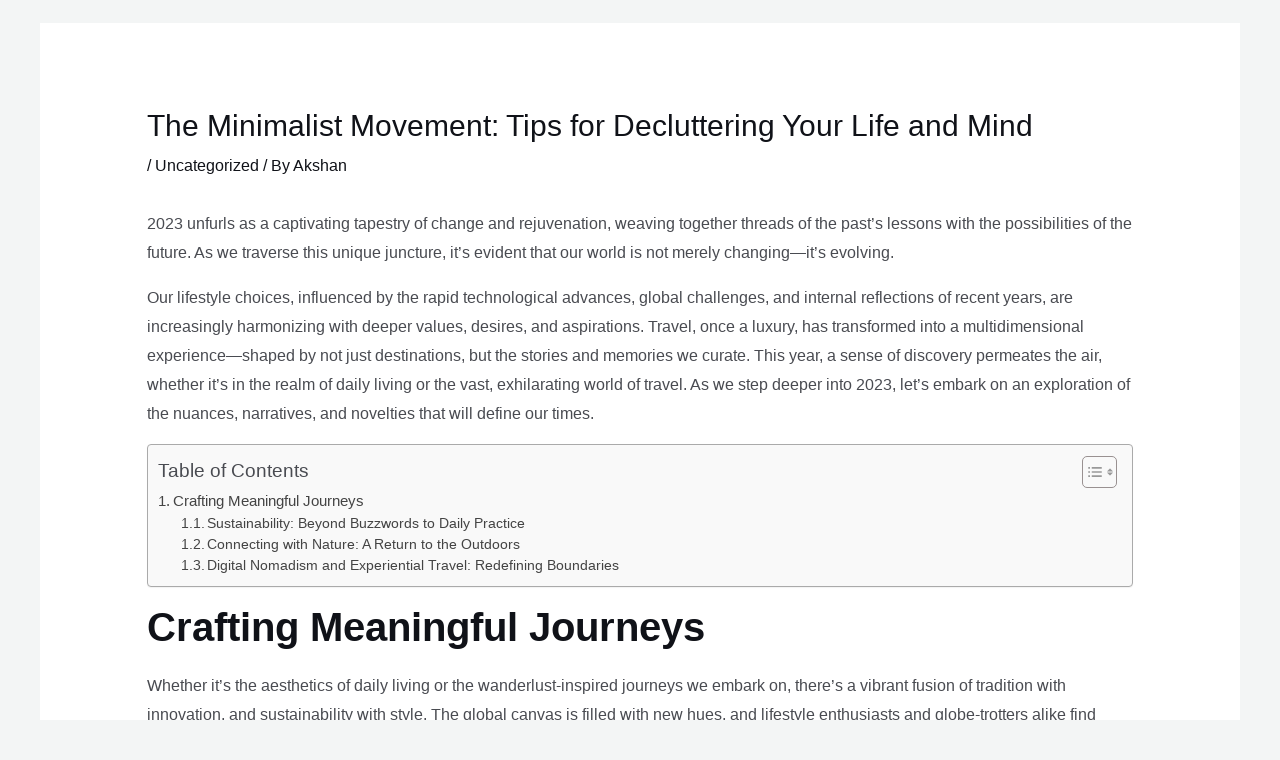

--- FILE ---
content_type: text/html; charset=UTF-8
request_url: https://blog.openinapp.com/the-minimalist-movement-tips-for-decluttering-your-life-and-mind-104/
body_size: 12317
content:
<!DOCTYPE html><html lang="en-US"><head><script data-no-optimize="1">var litespeed_docref=sessionStorage.getItem("litespeed_docref");litespeed_docref&&(Object.defineProperty(document,"referrer",{get:function(){return litespeed_docref}}),sessionStorage.removeItem("litespeed_docref"));</script> <meta charset="UTF-8"><meta name="viewport" content="width=device-width, initial-scale=1"><link rel="profile" href="https://gmpg.org/xfn/11"><meta name='robots' content='index, follow, max-image-preview:large, max-snippet:-1, max-video-preview:-1' /><title>The Minimalist Movement: Tips for Decluttering Your Life and Mind - Blogs by OpeninApp</title><link rel="canonical" href="https://blog.openinapp.com/the-minimalist-movement-tips-for-decluttering-your-life-and-mind-104/" /><meta property="og:locale" content="en_US" /><meta property="og:type" content="article" /><meta property="og:title" content="The Minimalist Movement: Tips for Decluttering Your Life and Mind - Blogs by OpeninApp" /><meta property="og:description" content="The fusion of business, lifestyle, and technology is creating a harmonized existence, offering both personal and professional growth opportunities." /><meta property="og:url" content="https://blog.openinapp.com/the-minimalist-movement-tips-for-decluttering-your-life-and-mind-104/" /><meta property="og:site_name" content="Blogs by OpeninApp" /><meta property="article:published_time" content="2023-10-10T12:42:49+00:00" /><meta name="author" content="Akshan" /><meta name="twitter:card" content="summary_large_image" /><meta name="twitter:creator" content="@openinapp" /><meta name="twitter:site" content="@openinapp" /><meta name="twitter:label1" content="Written by" /><meta name="twitter:data1" content="Akshan" /><meta name="twitter:label2" content="Est. reading time" /><meta name="twitter:data2" content="3 minutes" /> <script type="application/ld+json" class="yoast-schema-graph">{"@context":"https://schema.org","@graph":[{"@type":"Article","@id":"https://blog.openinapp.com/the-minimalist-movement-tips-for-decluttering-your-life-and-mind-104/#article","isPartOf":{"@id":"https://blog.openinapp.com/the-minimalist-movement-tips-for-decluttering-your-life-and-mind-104/"},"author":{"name":"Akshan","@id":"https://blog.openinapp.com/#/schema/person/18c8f8108c92989060e0f2991597d168"},"headline":"The Minimalist Movement: Tips for Decluttering Your Life and Mind","datePublished":"2023-10-10T12:42:49+00:00","dateModified":"2023-10-10T12:42:49+00:00","mainEntityOfPage":{"@id":"https://blog.openinapp.com/the-minimalist-movement-tips-for-decluttering-your-life-and-mind-104/"},"wordCount":553,"commentCount":0,"publisher":{"@id":"https://blog.openinapp.com/#organization"},"image":{"@id":"https://blog.openinapp.com/the-minimalist-movement-tips-for-decluttering-your-life-and-mind-104/#primaryimage"},"thumbnailUrl":"","inLanguage":"en-US"},{"@type":"WebPage","@id":"https://blog.openinapp.com/the-minimalist-movement-tips-for-decluttering-your-life-and-mind-104/","url":"https://blog.openinapp.com/the-minimalist-movement-tips-for-decluttering-your-life-and-mind-104/","name":"The Minimalist Movement: Tips for Decluttering Your Life and Mind - Blogs by OpeninApp","isPartOf":{"@id":"https://blog.openinapp.com/#website"},"primaryImageOfPage":{"@id":"https://blog.openinapp.com/the-minimalist-movement-tips-for-decluttering-your-life-and-mind-104/#primaryimage"},"image":{"@id":"https://blog.openinapp.com/the-minimalist-movement-tips-for-decluttering-your-life-and-mind-104/#primaryimage"},"thumbnailUrl":"","datePublished":"2023-10-10T12:42:49+00:00","dateModified":"2023-10-10T12:42:49+00:00","breadcrumb":{"@id":"https://blog.openinapp.com/the-minimalist-movement-tips-for-decluttering-your-life-and-mind-104/#breadcrumb"},"inLanguage":"en-US","potentialAction":[{"@type":"ReadAction","target":["https://blog.openinapp.com/the-minimalist-movement-tips-for-decluttering-your-life-and-mind-104/"]}]},{"@type":"ImageObject","inLanguage":"en-US","@id":"https://blog.openinapp.com/the-minimalist-movement-tips-for-decluttering-your-life-and-mind-104/#primaryimage","url":"","contentUrl":""},{"@type":"BreadcrumbList","@id":"https://blog.openinapp.com/the-minimalist-movement-tips-for-decluttering-your-life-and-mind-104/#breadcrumb","itemListElement":[{"@type":"ListItem","position":1,"name":"Home","item":"https://blog.openinapp.com/"},{"@type":"ListItem","position":2,"name":"The Minimalist Movement: Tips for Decluttering Your Life and Mind"}]},{"@type":"WebSite","@id":"https://blog.openinapp.com/#website","url":"https://blog.openinapp.com/","name":"Blogs by OpeninApp","description":"","publisher":{"@id":"https://blog.openinapp.com/#organization"},"potentialAction":[{"@type":"SearchAction","target":{"@type":"EntryPoint","urlTemplate":"https://blog.openinapp.com/?s={search_term_string}"},"query-input":"required name=search_term_string"}],"inLanguage":"en-US"},{"@type":"Organization","@id":"https://blog.openinapp.com/#organization","name":"OpeninApp","url":"https://blog.openinapp.com/","logo":{"@type":"ImageObject","inLanguage":"en-US","@id":"https://blog.openinapp.com/#/schema/logo/image/","url":"https://blog.openinapp.com/wp-content/uploads/2022/12/Group.png","contentUrl":"https://blog.openinapp.com/wp-content/uploads/2022/12/Group.png","width":440,"height":88,"caption":"OpeninApp"},"image":{"@id":"https://blog.openinapp.com/#/schema/logo/image/"},"sameAs":["https://twitter.com/openinapp","https://www.linkedin.com/company/openinapp/"]},{"@type":"Person","@id":"https://blog.openinapp.com/#/schema/person/18c8f8108c92989060e0f2991597d168","name":"Akshan","image":{"@type":"ImageObject","inLanguage":"en-US","@id":"https://blog.openinapp.com/#/schema/person/image/","url":"https://secure.gravatar.com/avatar/35158063be12b71cbbf8ea949dba4027?s=96&d=mm&r=g","contentUrl":"https://secure.gravatar.com/avatar/35158063be12b71cbbf8ea949dba4027?s=96&d=mm&r=g","caption":"Akshan"},"description":"I help businesses optimize their online presence and reach more customers through search engines. I have been working in this field for over a year, and I have earned certifications from various platforms. I have experience in conducting SEO audits, developing link building strategies, and implementing SEO best practices for various clients across different industries. I am proficient in SEO tools, such as Google Analytics, Google Search Console, Moz, and Ahrefs. I am passionate about SEO and always eager to learn new skills and techniques to improve my performance and deliver results. My goal is to become a SEO leader and help businesses grow and succeed online.","sameAs":["https://www.linkedin.com/in/akshan-singh-bisht-30029727b/"],"url":"https://blog.openinapp.com/author/akshan/"}]}</script> <link rel='dns-prefetch' href='//www.googletagmanager.com' /><link rel='dns-prefetch' href='//fonts.googleapis.com' /><link rel='dns-prefetch' href='//pagead2.googlesyndication.com' /><link rel="alternate" type="application/rss+xml" title="Blogs by OpeninApp &raquo; Feed" href="https://blog.openinapp.com/feed/" /><link data-optimized="2" rel="stylesheet" href="https://blog.openinapp.com/wp-content/litespeed/css/01c607219ba9f3634aa6ff24b81cc04c.css?ver=4ca1d" /><!--[if IE]> <script src="https://blog.openinapp.com/wp-content/themes/astra/assets/js/minified/flexibility.min.js?ver=4.6.4" id="astra-flexibility-js"></script> <script id="astra-flexibility-js-after">flexibility(document.documentElement);</script> <![endif]--> <script type="litespeed/javascript" data-src="https://www.googletagmanager.com/gtag/js?id=G-FPJFBJZVJM" id="google_gtagjs-js"></script> <script id="google_gtagjs-js-after" type="litespeed/javascript">window.dataLayer=window.dataLayer||[];function gtag(){dataLayer.push(arguments)}
gtag('set','linker',{"domains":["blog.openinapp.com"]});gtag("js",new Date());gtag("set","developer_id.dZTNiMT",!0);gtag("config","G-FPJFBJZVJM")</script> <link rel="https://api.w.org/" href="https://blog.openinapp.com/wp-json/" /><link rel="alternate" type="application/json" href="https://blog.openinapp.com/wp-json/wp/v2/posts/7575" /><link rel="EditURI" type="application/rsd+xml" title="RSD" href="https://blog.openinapp.com/xmlrpc.php?rsd" /><meta name="generator" content="WordPress 6.4.3" /><link rel='shortlink' href='https://blog.openinapp.com/?p=7575' /><link rel="alternate" type="application/json+oembed" href="https://blog.openinapp.com/wp-json/oembed/1.0/embed?url=https%3A%2F%2Fblog.openinapp.com%2Fthe-minimalist-movement-tips-for-decluttering-your-life-and-mind-104%2F" /><link rel="alternate" type="text/xml+oembed" href="https://blog.openinapp.com/wp-json/oembed/1.0/embed?url=https%3A%2F%2Fblog.openinapp.com%2Fthe-minimalist-movement-tips-for-decluttering-your-life-and-mind-104%2F&#038;format=xml" /><meta name="generator" content="Site Kit by Google 1.118.0" /><meta name="google-site-verification" content="CeNZzAPryjKGJCbVgqTr1aKzH4Hv3Pe-AisZFkISy1o" /><meta name="google-adsense-platform-account" content="ca-host-pub-2644536267352236"><meta name="google-adsense-platform-domain" content="sitekit.withgoogle.com"> <script type="litespeed/javascript" data-src="https://pagead2.googlesyndication.com/pagead/js/adsbygoogle.js?client=ca-pub-8735240994369331&amp;host=ca-host-pub-2644536267352236" crossorigin="anonymous"></script> <link rel="icon" href="https://blog.openinapp.com/wp-content/uploads/2024/03/cropped-Icon-1-32x32.png" sizes="32x32" /><link rel="icon" href="https://blog.openinapp.com/wp-content/uploads/2024/03/cropped-Icon-1-192x192.png" sizes="192x192" /><link rel="apple-touch-icon" href="https://blog.openinapp.com/wp-content/uploads/2024/03/cropped-Icon-1-180x180.png" /><meta name="msapplication-TileImage" content="https://blog.openinapp.com/wp-content/uploads/2024/03/cropped-Icon-1-270x270.png" /></head><body itemtype='https://schema.org/Blog' itemscope='itemscope' class="post-template-default single single-post postid-7575 single-format-standard wp-custom-logo ast-desktop ast-separate-container ast-two-container ast-no-sidebar astra-4.6.4 group-blog ast-blog-single-style-1 ast-single-post ast-mobile-inherit-site-logo ast-replace-site-logo-transparent ast-inherit-site-logo-transparent ast-hfb-header ast-normal-title-enabled"><a
class="skip-link screen-reader-text"
href="#content"
role="link"
title="Skip to content">
Skip to content</a><div
class="hfeed site" id="page"><header
class="site-header header-main-layout-1 ast-primary-menu-enabled ast-logo-title-inline ast-hide-custom-menu-mobile ast-builder-menu-toggle-icon ast-mobile-header-inline" id="masthead" itemtype="https://schema.org/WPHeader" itemscope="itemscope" itemid="#masthead"		><div id="ast-desktop-header" data-toggle-type="dropdown"><div class="ast-desktop-header-content content-align-flex-start "></div></div><div id="ast-mobile-header" class="ast-mobile-header-wrap " data-type="dropdown"><div class="ast-main-header-wrap main-header-bar-wrap" ><div class="ast-primary-header-bar ast-primary-header main-header-bar site-primary-header-wrap site-header-focus-item ast-builder-grid-row-layout-default ast-builder-grid-row-tablet-layout-default ast-builder-grid-row-mobile-layout-default" data-section="section-primary-header-builder"><div class="ast-builder-grid-row ast-builder-grid-row-has-sides ast-builder-grid-row-no-center"><div class="site-header-primary-section-left site-header-section ast-flex site-header-section-left"><div class="ast-builder-layout-element ast-flex site-header-focus-item" data-section="title_tagline"><div
class="site-branding ast-site-identity" itemtype="https://schema.org/Organization" itemscope="itemscope"				>
<span class="site-logo-img"><a href="https://blog.openinapp.com/" class="custom-logo-link" rel="home"><img data-lazyloaded="1" src="[data-uri]" width="440" height="88" data-src="https://blog.openinapp.com/wp-content/uploads/2022/12/Group.png" class="custom-logo" alt="Blogs by OpeninApp" decoding="async" data-srcset="https://blog.openinapp.com/wp-content/uploads/2022/12/Group.png 440w, https://blog.openinapp.com/wp-content/uploads/2022/12/Group-300x60.png 300w, https://blog.openinapp.com/wp-content/uploads/2022/12/Group-180x36.png 180w" data-sizes="(max-width: 440px) 100vw, 440px" /></a></span><div class="ast-site-title-wrap"><p class="site-description" itemprop="description"></p></div></div></div></div><div class="site-header-primary-section-right site-header-section ast-flex ast-grid-right-section"><div class="ast-builder-layout-element ast-flex site-header-focus-item" data-section="section-header-mobile-trigger"><div class="ast-button-wrap">
<button type="button" class="menu-toggle main-header-menu-toggle ast-mobile-menu-trigger-minimal"   aria-expanded="false">
<span class="screen-reader-text">Main Menu</span>
<span class="mobile-menu-toggle-icon">
<span class="ahfb-svg-iconset ast-inline-flex svg-baseline"><svg class='ast-mobile-svg ast-menu-svg' fill='currentColor' version='1.1' xmlns='http://www.w3.org/2000/svg' width='24' height='24' viewBox='0 0 24 24'><path d='M3 13h18c0.552 0 1-0.448 1-1s-0.448-1-1-1h-18c-0.552 0-1 0.448-1 1s0.448 1 1 1zM3 7h18c0.552 0 1-0.448 1-1s-0.448-1-1-1h-18c-0.552 0-1 0.448-1 1s0.448 1 1 1zM3 19h18c0.552 0 1-0.448 1-1s-0.448-1-1-1h-18c-0.552 0-1 0.448-1 1s0.448 1 1 1z'></path></svg></span><span class="ahfb-svg-iconset ast-inline-flex svg-baseline"><svg class='ast-mobile-svg ast-close-svg' fill='currentColor' version='1.1' xmlns='http://www.w3.org/2000/svg' width='24' height='24' viewBox='0 0 24 24'><path d='M5.293 6.707l5.293 5.293-5.293 5.293c-0.391 0.391-0.391 1.024 0 1.414s1.024 0.391 1.414 0l5.293-5.293 5.293 5.293c0.391 0.391 1.024 0.391 1.414 0s0.391-1.024 0-1.414l-5.293-5.293 5.293-5.293c0.391-0.391 0.391-1.024 0-1.414s-1.024-0.391-1.414 0l-5.293 5.293-5.293-5.293c-0.391-0.391-1.024-0.391-1.414 0s-0.391 1.024 0 1.414z'></path></svg></span>					</span>
</button></div></div></div></div></div></div><div class="ast-mobile-header-content content-align-flex-start "><div class="ast-builder-menu-mobile ast-builder-menu ast-builder-menu-mobile-focus-item ast-builder-layout-element site-header-focus-item" data-section="section-header-mobile-menu"><div class="ast-main-header-bar-alignment"><div class="main-header-bar-navigation"><nav class="site-navigation ast-flex-grow-1 navigation-accessibility site-header-focus-item" id="ast-mobile-site-navigation" aria-label="Site Navigation" itemtype="https://schema.org/SiteNavigationElement" itemscope="itemscope"><div class="main-navigation"><ul id="ast-hf-mobile-menu" class="main-header-menu ast-nav-menu ast-flex  submenu-with-border astra-menu-animation-fade  stack-on-mobile"><li id="menu-item-2662" class="menu-item menu-item-type-post_type menu-item-object-page menu-item-2662"><a href="https://blog.openinapp.com/courses/" class="menu-link">Courses by OpeninApp</a></li><li id="menu-item-945" class="menu-item menu-item-type-post_type menu-item-object-page menu-item-945"><a href="https://blog.openinapp.com/about/" class="menu-link">About</a></li><li id="menu-item-947" class="menu-item menu-item-type-post_type menu-item-object-page menu-item-947"><a href="https://blog.openinapp.com/contact/" class="menu-link">Contact us</a></li><li id="menu-item-1856" class="menu-item menu-item-type-custom menu-item-object-custom menu-item-1856"><a href="https://openinapp.com/" class="menu-link">Try OpeninApp</a></li></ul></div></nav></div></div></div></div></div></header><div id="content" class="site-content"><div class="ast-container"><div id="primary" class="content-area primary"><main id="main" class="site-main"><article
class="post-7575 post type-post status-publish format-standard has-post-thumbnail hentry category-uncategorized ast-article-single" id="post-7575" itemtype="https://schema.org/CreativeWork" itemscope="itemscope"><div class="ast-post-format- ast-no-thumb single-layout-1"><header class="entry-header "><h1 class="entry-title" itemprop="headline">The Minimalist Movement: Tips for Decluttering Your Life and Mind</h1><div class="entry-meta"> / <span class="ast-terms-link"><a href="https://blog.openinapp.com/category/uncategorized/" class="">Uncategorized</a></span> / By <span class="posted-by vcard author" itemtype="https://schema.org/Person" itemscope="itemscope" itemprop="author">			<a title="View all posts by Akshan"
href="https://blog.openinapp.com/author/akshan/" rel="author"
class="url fn n" itemprop="url"				>
<span
class="author-name" itemprop="name"				>
Akshan			</span>
</a>
</span></div></header><div class="entry-content clear"
itemprop="text"	><p>2023 unfurls as a captivating tapestry of change and rejuvenation, weaving together threads of the past’s lessons with the possibilities of the future. As we traverse this unique juncture, it’s evident that our world is not merely changing—it’s evolving.</p><p>Our lifestyle choices, influenced by the rapid technological advances, global challenges, and internal reflections of recent years, are increasingly harmonizing with deeper values, desires, and aspirations. Travel, once a luxury, has transformed into a multidimensional experience—shaped by not just destinations, but the stories and memories we curate. This year, a sense of discovery permeates the air, whether it’s in the realm of daily living or the vast, exhilarating world of travel. As we step deeper into 2023, let’s embark on an exploration of the nuances, narratives, and novelties that will define our times.</p><div id="ez-toc-container" class="ez-toc-v2_0_62 counter-hierarchy ez-toc-counter ez-toc-grey ez-toc-container-direction"><div class="ez-toc-title-container"><p class="ez-toc-title " >Table of Contents</p>
<span class="ez-toc-title-toggle"><a href="#" class="ez-toc-pull-right ez-toc-btn ez-toc-btn-xs ez-toc-btn-default ez-toc-toggle" aria-label="Toggle Table of Content"><span class="ez-toc-js-icon-con"><span class=""><span class="eztoc-hide" style="display:none;">Toggle</span><span class="ez-toc-icon-toggle-span"><svg style="fill: #999;color:#999" xmlns="http://www.w3.org/2000/svg" class="list-377408" width="20px" height="20px" viewBox="0 0 24 24" fill="none"><path d="M6 6H4v2h2V6zm14 0H8v2h12V6zM4 11h2v2H4v-2zm16 0H8v2h12v-2zM4 16h2v2H4v-2zm16 0H8v2h12v-2z" fill="currentColor"></path></svg><svg style="fill: #999;color:#999" class="arrow-unsorted-368013" xmlns="http://www.w3.org/2000/svg" width="10px" height="10px" viewBox="0 0 24 24" version="1.2" baseProfile="tiny"><path d="M18.2 9.3l-6.2-6.3-6.2 6.3c-.2.2-.3.4-.3.7s.1.5.3.7c.2.2.4.3.7.3h11c.3 0 .5-.1.7-.3.2-.2.3-.5.3-.7s-.1-.5-.3-.7zM5.8 14.7l6.2 6.3 6.2-6.3c.2-.2.3-.5.3-.7s-.1-.5-.3-.7c-.2-.2-.4-.3-.7-.3h-11c-.3 0-.5.1-.7.3-.2.2-.3.5-.3.7s.1.5.3.7z"/></svg></span></span></span></a></span></div><nav><ul class='ez-toc-list ez-toc-list-level-1 ' ><li class='ez-toc-page-1 ez-toc-heading-level-2'><a class="ez-toc-link ez-toc-heading-1" href="#Crafting_Meaningful_Journeys" title="Crafting Meaningful Journeys">Crafting Meaningful Journeys</a><ul class='ez-toc-list-level-3' ><li class='ez-toc-heading-level-3'><a class="ez-toc-link ez-toc-heading-2" href="#Sustainability_Beyond_Buzzwords_to_Daily_Practice" title="Sustainability: Beyond Buzzwords to Daily Practice">Sustainability: Beyond Buzzwords to Daily Practice</a></li><li class='ez-toc-page-1 ez-toc-heading-level-3'><a class="ez-toc-link ez-toc-heading-3" href="#Connecting_with_Nature_A_Return_to_the_Outdoors" title="Connecting with Nature: A Return to the Outdoors">Connecting with Nature: A Return to the Outdoors</a></li><li class='ez-toc-page-1 ez-toc-heading-level-3'><a class="ez-toc-link ez-toc-heading-4" href="#Digital_Nomadism_and_Experiential_Travel_Redefining_Boundaries" title="Digital Nomadism and Experiential Travel: Redefining Boundaries">Digital Nomadism and Experiential Travel: Redefining Boundaries</a></li></ul></li></ul></nav></div><h2 class="\\\&quot;wp-block-heading\\\&quot; wp-block-heading"><span class="ez-toc-section" id="Crafting_Meaningful_Journeys"></span>Crafting Meaningful Journeys<span class="ez-toc-section-end"></span></h2><p>Whether it’s the aesthetics of daily living or the wanderlust-inspired journeys we embark on, there’s a vibrant fusion of tradition with innovation, and sustainability with style. The global canvas is filled with new hues, and lifestyle enthusiasts and globe-trotters alike find themselves amidst a renaissance of experiences. As we delve deeper, let’s uncover the mosaic of trends and transformations setting the tone for the year.</p><h3 class="\\\&quot;wp-block-heading\\\&quot; wp-block-heading"><span class="ez-toc-section" id="Sustainability_Beyond_Buzzwords_to_Daily_Practice"></span>Sustainability: Beyond Buzzwords to Daily Practice<span class="ez-toc-section-end"></span></h3><p>However, embrace extends far beyond our wardrobes. Homes in 2023 reflect a renewed commitment to the environment, with interiors adorned with sustainable decor, energy-efficient appliances ruling the roost, and a rise in organic home gardens. Furthermore, the modern traveler’s journey is painted with shades of green. Eco-resorts, carbon-neutral travel options, and destinations rooted in environmental conservation are becoming the go-to choices, echoing a global desire to tread lightly on the planet.</p><h3 class="\\\&quot;wp-block-heading\\\&quot; wp-block-heading"><span class="ez-toc-section" id="Connecting_with_Nature_A_Return_to_the_Outdoors"></span>Connecting with Nature: A Return to the Outdoors<span class="ez-toc-section-end"></span></h3><p>In the midst of our evolving world, a notable trend in 2023 is the rekindling of our relationship with the great outdoors. People are rediscovering the beauty and serenity of natural landscapes, seeking solace in the embrace of forests, mountains, and beaches. This year, the call of the wild is stronger than ever.</p><p>Amidst bustling cityscapes and the daily hustle, there’s a growing desire to escape to places where smartphones lose signal and concrete jungles are replaced by actual ones. Nature retreats, camping adventures, and wilderness hikes have surged in popularity, allowing individuals to disconnect from the digital realm and reconnect with the earth.</p><h3 class="\\\&quot;wp-block-heading\\\&quot; wp-block-heading"><span class="ez-toc-section" id="Digital_Nomadism_and_Experiential_Travel_Redefining_Boundaries"></span>Digital Nomadism and Experiential Travel: Redefining Boundaries<span class="ez-toc-section-end"></span></h3><p>The very essence of work and workplace has been reimagined this year. With the advent of remote working technologies and a globalized workforce, professionals aren’t chained to a desk or a city. Beaches, quaint cafes in historic towns, and serene mountain retreats are becoming the new “office” for many. But it’s not just work that’s breaking boundaries; it’s also how we choose to spend our leisure time.</p><p>Travel in 2023 is less about sightseeing and more about experiencing. Tourists today are keen on immersing themselves fully, be it by living with local communities or participating in native traditions. This search for authenticity in travel is further enhanced by technological innovations. Augmented reality tours, AI-driven travel suggestions, and virtual explorations are bridging the gap between the real and virtual, ensuring travelers get the best of both worlds.</p><div class="saboxplugin-wrap" itemtype="http://schema.org/Person" itemscope itemprop="author"><div class="saboxplugin-tab"><div class="saboxplugin-gravatar"><img data-lazyloaded="1" src="[data-uri]" decoding="async" data-src="https://blog.openinapp.com/wp-content/uploads/2024/01/IMG_20230922_204922-scaled.jpg" width="100"  height="100" alt="" itemprop="image"></div><div class="saboxplugin-authorname"><a href="https://blog.openinapp.com/author/akshan/" class="vcard author" rel="author"><span class="fn">Akshan</span></a></div><div class="saboxplugin-desc"><div itemprop="description"><p>I help businesses optimize their online presence and reach more customers through search engines. I have been working in this field for over a year, and I have earned certifications from various platforms. I have experience in conducting SEO audits, developing link building strategies, and implementing SEO best practices for various clients across different industries. I am proficient in SEO tools, such as Google Analytics, Google Search Console, Moz, and Ahrefs. I am passionate about SEO and always eager to learn new skills and techniques to improve my performance and deliver results. My goal is to become a SEO leader and help businesses grow and succeed online.</p></div></div><div class="clearfix"></div><div class="saboxplugin-socials "><a title="Linkedin" target="_self" href="https://www.linkedin.com/in/akshan-singh-bisht-30029727b/" rel="nofollow noopener" class="saboxplugin-icon-grey"><svg aria-hidden="true" class="sab-linkedin" role="img" xmlns="http://www.w3.org/2000/svg" viewBox="0 0 448 512"><path fill="currentColor" d="M100.3 480H7.4V180.9h92.9V480zM53.8 140.1C24.1 140.1 0 115.5 0 85.8 0 56.1 24.1 32 53.8 32c29.7 0 53.8 24.1 53.8 53.8 0 29.7-24.1 54.3-53.8 54.3zM448 480h-92.7V334.4c0-34.7-.7-79.2-48.3-79.2-48.3 0-55.7 37.7-55.7 76.7V480h-92.8V180.9h89.1v40.8h1.3c12.4-23.5 42.7-48.3 87.9-48.3 94 0 111.3 61.9 111.3 142.3V480z"></path></svg></span></a></div></div></div></div></div></article><nav class="navigation post-navigation" role="navigation" aria-label="Post navigation">
<span class="screen-reader-text">Post navigation</span><div class="nav-links"><div class="nav-previous"><a title="Mindful Living: Incorporating Meditation into Your Daily Routine"href="https://blog.openinapp.com/mindful-living-incorporating-meditation-into-your-daily-routine-512/" rel="prev"><span class="ast-left-arrow">&larr;</span> Previous Post</a></div><div class="nav-next"><a title="Urban Gardening: How to Cultivate a Green Space in Your Apartment"href="https://blog.openinapp.com/urban-gardening-how-to-cultivate-a-green-space-in-your-apartment/" rel="next">Next Post <span class="ast-right-arrow">&rarr;</span></a></div></div></nav></main></div></div></div><footer
class="site-footer" id="colophon" itemtype="https://schema.org/WPFooter" itemscope="itemscope" itemid="#colophon"></footer></div>
 <script data-no-optimize="1">window.lazyLoadOptions=Object.assign({},{threshold:300},window.lazyLoadOptions||{});!function(t,e){"object"==typeof exports&&"undefined"!=typeof module?module.exports=e():"function"==typeof define&&define.amd?define(e):(t="undefined"!=typeof globalThis?globalThis:t||self).LazyLoad=e()}(this,function(){"use strict";function e(){return(e=Object.assign||function(t){for(var e=1;e<arguments.length;e++){var n,a=arguments[e];for(n in a)Object.prototype.hasOwnProperty.call(a,n)&&(t[n]=a[n])}return t}).apply(this,arguments)}function o(t){return e({},at,t)}function l(t,e){return t.getAttribute(gt+e)}function c(t){return l(t,vt)}function s(t,e){return function(t,e,n){e=gt+e;null!==n?t.setAttribute(e,n):t.removeAttribute(e)}(t,vt,e)}function i(t){return s(t,null),0}function r(t){return null===c(t)}function u(t){return c(t)===_t}function d(t,e,n,a){t&&(void 0===a?void 0===n?t(e):t(e,n):t(e,n,a))}function f(t,e){et?t.classList.add(e):t.className+=(t.className?" ":"")+e}function _(t,e){et?t.classList.remove(e):t.className=t.className.replace(new RegExp("(^|\\s+)"+e+"(\\s+|$)")," ").replace(/^\s+/,"").replace(/\s+$/,"")}function g(t){return t.llTempImage}function v(t,e){!e||(e=e._observer)&&e.unobserve(t)}function b(t,e){t&&(t.loadingCount+=e)}function p(t,e){t&&(t.toLoadCount=e)}function n(t){for(var e,n=[],a=0;e=t.children[a];a+=1)"SOURCE"===e.tagName&&n.push(e);return n}function h(t,e){(t=t.parentNode)&&"PICTURE"===t.tagName&&n(t).forEach(e)}function a(t,e){n(t).forEach(e)}function m(t){return!!t[lt]}function E(t){return t[lt]}function I(t){return delete t[lt]}function y(e,t){var n;m(e)||(n={},t.forEach(function(t){n[t]=e.getAttribute(t)}),e[lt]=n)}function L(a,t){var o;m(a)&&(o=E(a),t.forEach(function(t){var e,n;e=a,(t=o[n=t])?e.setAttribute(n,t):e.removeAttribute(n)}))}function k(t,e,n){f(t,e.class_loading),s(t,st),n&&(b(n,1),d(e.callback_loading,t,n))}function A(t,e,n){n&&t.setAttribute(e,n)}function O(t,e){A(t,rt,l(t,e.data_sizes)),A(t,it,l(t,e.data_srcset)),A(t,ot,l(t,e.data_src))}function w(t,e,n){var a=l(t,e.data_bg_multi),o=l(t,e.data_bg_multi_hidpi);(a=nt&&o?o:a)&&(t.style.backgroundImage=a,n=n,f(t=t,(e=e).class_applied),s(t,dt),n&&(e.unobserve_completed&&v(t,e),d(e.callback_applied,t,n)))}function x(t,e){!e||0<e.loadingCount||0<e.toLoadCount||d(t.callback_finish,e)}function M(t,e,n){t.addEventListener(e,n),t.llEvLisnrs[e]=n}function N(t){return!!t.llEvLisnrs}function z(t){if(N(t)){var e,n,a=t.llEvLisnrs;for(e in a){var o=a[e];n=e,o=o,t.removeEventListener(n,o)}delete t.llEvLisnrs}}function C(t,e,n){var a;delete t.llTempImage,b(n,-1),(a=n)&&--a.toLoadCount,_(t,e.class_loading),e.unobserve_completed&&v(t,n)}function R(i,r,c){var l=g(i)||i;N(l)||function(t,e,n){N(t)||(t.llEvLisnrs={});var a="VIDEO"===t.tagName?"loadeddata":"load";M(t,a,e),M(t,"error",n)}(l,function(t){var e,n,a,o;n=r,a=c,o=u(e=i),C(e,n,a),f(e,n.class_loaded),s(e,ut),d(n.callback_loaded,e,a),o||x(n,a),z(l)},function(t){var e,n,a,o;n=r,a=c,o=u(e=i),C(e,n,a),f(e,n.class_error),s(e,ft),d(n.callback_error,e,a),o||x(n,a),z(l)})}function T(t,e,n){var a,o,i,r,c;t.llTempImage=document.createElement("IMG"),R(t,e,n),m(c=t)||(c[lt]={backgroundImage:c.style.backgroundImage}),i=n,r=l(a=t,(o=e).data_bg),c=l(a,o.data_bg_hidpi),(r=nt&&c?c:r)&&(a.style.backgroundImage='url("'.concat(r,'")'),g(a).setAttribute(ot,r),k(a,o,i)),w(t,e,n)}function G(t,e,n){var a;R(t,e,n),a=e,e=n,(t=Et[(n=t).tagName])&&(t(n,a),k(n,a,e))}function D(t,e,n){var a;a=t,(-1<It.indexOf(a.tagName)?G:T)(t,e,n)}function S(t,e,n){var a;t.setAttribute("loading","lazy"),R(t,e,n),a=e,(e=Et[(n=t).tagName])&&e(n,a),s(t,_t)}function V(t){t.removeAttribute(ot),t.removeAttribute(it),t.removeAttribute(rt)}function j(t){h(t,function(t){L(t,mt)}),L(t,mt)}function F(t){var e;(e=yt[t.tagName])?e(t):m(e=t)&&(t=E(e),e.style.backgroundImage=t.backgroundImage)}function P(t,e){var n;F(t),n=e,r(e=t)||u(e)||(_(e,n.class_entered),_(e,n.class_exited),_(e,n.class_applied),_(e,n.class_loading),_(e,n.class_loaded),_(e,n.class_error)),i(t),I(t)}function U(t,e,n,a){var o;n.cancel_on_exit&&(c(t)!==st||"IMG"===t.tagName&&(z(t),h(o=t,function(t){V(t)}),V(o),j(t),_(t,n.class_loading),b(a,-1),i(t),d(n.callback_cancel,t,e,a)))}function $(t,e,n,a){var o,i,r=(i=t,0<=bt.indexOf(c(i)));s(t,"entered"),f(t,n.class_entered),_(t,n.class_exited),o=t,i=a,n.unobserve_entered&&v(o,i),d(n.callback_enter,t,e,a),r||D(t,n,a)}function q(t){return t.use_native&&"loading"in HTMLImageElement.prototype}function H(t,o,i){t.forEach(function(t){return(a=t).isIntersecting||0<a.intersectionRatio?$(t.target,t,o,i):(e=t.target,n=t,a=o,t=i,void(r(e)||(f(e,a.class_exited),U(e,n,a,t),d(a.callback_exit,e,n,t))));var e,n,a})}function B(e,n){var t;tt&&!q(e)&&(n._observer=new IntersectionObserver(function(t){H(t,e,n)},{root:(t=e).container===document?null:t.container,rootMargin:t.thresholds||t.threshold+"px"}))}function J(t){return Array.prototype.slice.call(t)}function K(t){return t.container.querySelectorAll(t.elements_selector)}function Q(t){return c(t)===ft}function W(t,e){return e=t||K(e),J(e).filter(r)}function X(e,t){var n;(n=K(e),J(n).filter(Q)).forEach(function(t){_(t,e.class_error),i(t)}),t.update()}function t(t,e){var n,a,t=o(t);this._settings=t,this.loadingCount=0,B(t,this),n=t,a=this,Y&&window.addEventListener("online",function(){X(n,a)}),this.update(e)}var Y="undefined"!=typeof window,Z=Y&&!("onscroll"in window)||"undefined"!=typeof navigator&&/(gle|ing|ro)bot|crawl|spider/i.test(navigator.userAgent),tt=Y&&"IntersectionObserver"in window,et=Y&&"classList"in document.createElement("p"),nt=Y&&1<window.devicePixelRatio,at={elements_selector:".lazy",container:Z||Y?document:null,threshold:300,thresholds:null,data_src:"src",data_srcset:"srcset",data_sizes:"sizes",data_bg:"bg",data_bg_hidpi:"bg-hidpi",data_bg_multi:"bg-multi",data_bg_multi_hidpi:"bg-multi-hidpi",data_poster:"poster",class_applied:"applied",class_loading:"litespeed-loading",class_loaded:"litespeed-loaded",class_error:"error",class_entered:"entered",class_exited:"exited",unobserve_completed:!0,unobserve_entered:!1,cancel_on_exit:!0,callback_enter:null,callback_exit:null,callback_applied:null,callback_loading:null,callback_loaded:null,callback_error:null,callback_finish:null,callback_cancel:null,use_native:!1},ot="src",it="srcset",rt="sizes",ct="poster",lt="llOriginalAttrs",st="loading",ut="loaded",dt="applied",ft="error",_t="native",gt="data-",vt="ll-status",bt=[st,ut,dt,ft],pt=[ot],ht=[ot,ct],mt=[ot,it,rt],Et={IMG:function(t,e){h(t,function(t){y(t,mt),O(t,e)}),y(t,mt),O(t,e)},IFRAME:function(t,e){y(t,pt),A(t,ot,l(t,e.data_src))},VIDEO:function(t,e){a(t,function(t){y(t,pt),A(t,ot,l(t,e.data_src))}),y(t,ht),A(t,ct,l(t,e.data_poster)),A(t,ot,l(t,e.data_src)),t.load()}},It=["IMG","IFRAME","VIDEO"],yt={IMG:j,IFRAME:function(t){L(t,pt)},VIDEO:function(t){a(t,function(t){L(t,pt)}),L(t,ht),t.load()}},Lt=["IMG","IFRAME","VIDEO"];return t.prototype={update:function(t){var e,n,a,o=this._settings,i=W(t,o);{if(p(this,i.length),!Z&&tt)return q(o)?(e=o,n=this,i.forEach(function(t){-1!==Lt.indexOf(t.tagName)&&S(t,e,n)}),void p(n,0)):(t=this._observer,o=i,t.disconnect(),a=t,void o.forEach(function(t){a.observe(t)}));this.loadAll(i)}},destroy:function(){this._observer&&this._observer.disconnect(),K(this._settings).forEach(function(t){I(t)}),delete this._observer,delete this._settings,delete this.loadingCount,delete this.toLoadCount},loadAll:function(t){var e=this,n=this._settings;W(t,n).forEach(function(t){v(t,e),D(t,n,e)})},restoreAll:function(){var e=this._settings;K(e).forEach(function(t){P(t,e)})}},t.load=function(t,e){e=o(e);D(t,e)},t.resetStatus=function(t){i(t)},t}),function(t,e){"use strict";function n(){e.body.classList.add("litespeed_lazyloaded")}function a(){console.log("[LiteSpeed] Start Lazy Load"),o=new LazyLoad(Object.assign({},t.lazyLoadOptions||{},{elements_selector:"[data-lazyloaded]",callback_finish:n})),i=function(){o.update()},t.MutationObserver&&new MutationObserver(i).observe(e.documentElement,{childList:!0,subtree:!0,attributes:!0})}var o,i;t.addEventListener?t.addEventListener("load",a,!1):t.attachEvent("onload",a)}(window,document);</script><script data-no-optimize="1">window.litespeed_ui_events=window.litespeed_ui_events||["mouseover","click","keydown","wheel","touchmove","touchstart"];var urlCreator=window.URL||window.webkitURL;function litespeed_load_delayed_js_force(){console.log("[LiteSpeed] Start Load JS Delayed"),litespeed_ui_events.forEach(e=>{window.removeEventListener(e,litespeed_load_delayed_js_force,{passive:!0})}),document.querySelectorAll("iframe[data-litespeed-src]").forEach(e=>{e.setAttribute("src",e.getAttribute("data-litespeed-src"))}),"loading"==document.readyState?window.addEventListener("DOMContentLoaded",litespeed_load_delayed_js):litespeed_load_delayed_js()}litespeed_ui_events.forEach(e=>{window.addEventListener(e,litespeed_load_delayed_js_force,{passive:!0})});async function litespeed_load_delayed_js(){let t=[];for(var d in document.querySelectorAll('script[type="litespeed/javascript"]').forEach(e=>{t.push(e)}),t)await new Promise(e=>litespeed_load_one(t[d],e));document.dispatchEvent(new Event("DOMContentLiteSpeedLoaded")),window.dispatchEvent(new Event("DOMContentLiteSpeedLoaded"))}function litespeed_load_one(t,e){console.log("[LiteSpeed] Load ",t);var d=document.createElement("script");d.addEventListener("load",e),d.addEventListener("error",e),t.getAttributeNames().forEach(e=>{"type"!=e&&d.setAttribute("data-src"==e?"src":e,t.getAttribute(e))});let a=!(d.type="text/javascript");!d.src&&t.textContent&&(d.src=litespeed_inline2src(t.textContent),a=!0),t.after(d),t.remove(),a&&e()}function litespeed_inline2src(t){try{var d=urlCreator.createObjectURL(new Blob([t.replace(/^(?:<!--)?(.*?)(?:-->)?$/gm,"$1")],{type:"text/javascript"}))}catch(e){d="data:text/javascript;base64,"+btoa(t.replace(/^(?:<!--)?(.*?)(?:-->)?$/gm,"$1"))}return d}</script><script data-no-optimize="1">var litespeed_vary=document.cookie.replace(/(?:(?:^|.*;\s*)_lscache_vary\s*\=\s*([^;]*).*$)|^.*$/,"");litespeed_vary||fetch("/wp-content/plugins/litespeed-cache/guest.vary.php",{method:"POST",cache:"no-cache",redirect:"follow"}).then(e=>e.json()).then(e=>{console.log(e),e.hasOwnProperty("reload")&&"yes"==e.reload&&(sessionStorage.setItem("litespeed_docref",document.referrer),window.location.reload(!0))});</script><script data-optimized="1" type="litespeed/javascript" data-src="https://blog.openinapp.com/wp-content/litespeed/js/e959848e52519bbb90623d8e0cc42fbd.js?ver=4ca1d"></script><script defer src="https://static.cloudflareinsights.com/beacon.min.js/vcd15cbe7772f49c399c6a5babf22c1241717689176015" integrity="sha512-ZpsOmlRQV6y907TI0dKBHq9Md29nnaEIPlkf84rnaERnq6zvWvPUqr2ft8M1aS28oN72PdrCzSjY4U6VaAw1EQ==" data-cf-beacon='{"version":"2024.11.0","token":"541a14449ae7430abcec25d3bbf981d0","r":1,"server_timing":{"name":{"cfCacheStatus":true,"cfEdge":true,"cfExtPri":true,"cfL4":true,"cfOrigin":true,"cfSpeedBrain":true},"location_startswith":null}}' crossorigin="anonymous"></script>
</body></html>
<!-- Page optimized by LiteSpeed Cache @2026-01-16 07:53:22 -->

<!-- Page cached by LiteSpeed Cache 7.7 on 2026-01-16 07:53:22 -->
<!-- Guest Mode -->
<!-- QUIC.cloud UCSS in queue -->